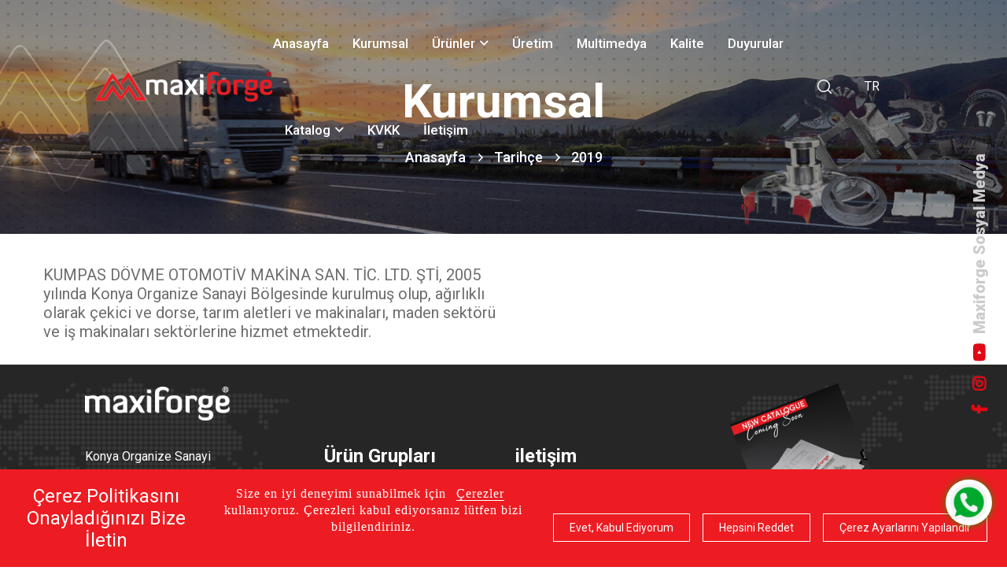

--- FILE ---
content_type: text/html; charset=utf-8
request_url: https://maxiforge.com/tr/kurumsal/2019-40
body_size: 9061
content:
<!DOCTYPE html>
<html lang="tr-TR" xmlns="http://www.w3.org/1999/xhtml" ng-app="beoapp">
	<head><meta name="viewport" content="width=device-width, initial-scale=1.0, maximum-scale=5.0, user-scalable=yes" /><meta http-equiv="Cache-Control" content="no-cache, no-store, must-revalidate" /><meta http-equiv="Pragma" content="no-cache" /><meta http-equiv="Expires" content="0" /><meta name="author" content="BTTeknoloji" /><meta name="publisher" content="BTTeknoloji" /><meta name="robots" content="index,follow" /><title>
	2019 | Maxiforge - 5. Teker Tamir Takımları, King Pin, BPW AKS Parçaları, Saf AKS Parçaları, Treyler Yedek Parçaları, Hidrolik
</title><meta name="keywords" content="Maxiforge - 5. Teker Tamir Takımları, King Pin, BPW AKS Parçaları, Saf AKS Parçaları, Treyler Yedek Parçaları, Hidrolik" /><meta name="description" content=", 2005 yılında Konya Organize Sanayi Bölgesinde kurulmuş olup, ağırlıklı olarak çekici ve dorse, tarım aletleri ve makinaları, maden sektörü ve iş makinaları sektörlerine hizmet etmektedir." /><link rel="canonical" href="https://maxiforge.com/tr/kurumsal/2019-40" /><meta property="og:title" content="2019 | Maxiforge - 5. Teker Tamir Takımları, King Pin, BPW AKS Parçaları, Saf AKS Parçaları, Treyler Yedek Parçaları, Hidrolik"><meta property="og:description" content=", 2005 yılında Konya Organize Sanayi Bölgesinde kurulmuş olup, ağırlıklı olarak çekici ve dorse, tarım aletleri ve makinaları, maden sektörü ve iş makinaları sektörlerine hizmet etmektedir."><meta property="og:image" content="http://maxiforge.com/Upload/2019.jpg">
<meta charset="utf-8">
<meta http-equiv="X-UA-Compatible" content="IE=edge">
<link href="/controls/tema/default/assets/css/font-awesome-all.css" rel="stylesheet">
<link href="/controls/tema/default/assets/css/flaticon.css" rel="stylesheet">
<link href="/controls/tema/default/assets/css/owl.css" rel="stylesheet">
<link href="/controls/tema/default/assets/css/bootstrap.css" rel="stylesheet">
<link href="/controls/tema/default/assets/css/jquery.fancybox.min.css" rel="stylesheet">
<link href="/controls/tema/default/assets/css/animate.css" rel="stylesheet">
<link href="/controls/tema/default/assets/css/nice-select.css" rel="stylesheet">
<link href="/controls/tema/default/assets/css/elpath.css" rel="stylesheet">
<link href="/controls/tema/default/assets/css/style.css" rel="stylesheet">
<link href="/controls/tema/default/assets/css/elements-css/feature.css" rel="stylesheet">
<link href="/controls/tema/default/assets/css/elements-css/service.css" rel="stylesheet">
<link href="/controls/tema/default/assets/css/elements-css/video.css" rel="stylesheet">
<link href="/controls/tema/default/assets/css/elements-css/clients.css" rel="stylesheet">
<link href="/controls/tema/default/assets/css/elements-css/projects.css" rel="stylesheet">
<link href="/controls/tema/default/assets/css/elements-css/pricing.css" rel="stylesheet">
<link href="/controls/tema/default/assets/css/responsive.css" rel="stylesheet">
<script src="/controls/tema/default/assets/js/jquery.js"></script>
<script src="/controls/tema/default/assets/js/cookie.js"></script>
<link rel="preconnect" href="https://fonts.googleapis.com">
<link rel="preconnect" href="https://fonts.gstatic.com" crossorigin>
<link href="https://fonts.googleapis.com/css2?family=Roboto:ital,wght@0,100;0,300;0,400;0,500;0,700;0,900;1,100;1,300;1,400;1,500;1,700;1,900&display=swap" rel="stylesheet">
<script async src="https://www.googletagmanager.com/gtag/js?id=G-T1X24M0R0C"></script>
<script>
	var fonksiyonel=$.cookie('fonksiyonel');
	var pazarlama=$.cookie('pazarlama');
	if(fonksiyonel=="true" || pazarlama=="true"){
		window.dataLayer = window.dataLayer || [];
		function gtag(){dataLayer.push(arguments);}
		gtag('js', new Date());
		gtag('config', 'G-T1X24M0R0C');
	}
</script>
<script>
	var fonksiyonel=$.cookie('fonksiyonel');
	var pazarlama=$.cookie('pazarlama');
	if(fonksiyonel=="true" || pazarlama=="true"){
		(function(w,d,s,l,i){w[l]=w[l]||[];w[l].push({'gtm.start':
		new Date().getTime(),event:'gtm.js'});var f=d.getElementsByTagName(s)[0],
		j=d.createElement(s),dl=l!='dataLayer'?'&l='+l:'';j.async=true;j.src=
		'https://www.googletagmanager.com/gtm.js?id='+i+dl;f.parentNode.insertBefore(j,f);
		})(window,document,'script','dataLayer','GT-NGKRGMW');
	}
</script>
<noscript><iframe src="https://www.googletagmanager.com/ns.html?id=GT-NGKRGMW"
height="0" width="0" style="display:none;visibility:hidden"></iframe></noscript>	
</div>
<!-- Google tag (gtag.js) -->
<script async src="https://www.googletagmanager.com/gtag/js?id=AW-1016221853">
</script>
<script>
  window.dataLayer = window.dataLayer || [];
  function gtag(){dataLayer.push(arguments);}
  gtag('js', new Date());

  gtag('config', 'AW-1016221853');
</script>
</head>
</head>
	<body>
		<form method="post" action="/tr/kurumsal/2019-40" id="Form1">
<div class="aspNetHidden">
<input type="hidden" name="__VIEWSTATE" id="__VIEWSTATE" value="/[base64]/rmtc" />
</div>

		
				<div id="PnlPage">
	 <div id="ctl10_PnlHeader">
		 
<!--
	<div class="loader-wrap">	<div class="preloader">	<div class="preloader-close">x</div>	<div id="handle-preloader" class="handle-preloader">	<div class="animation-preloader">	<div class="spinner"></div>	<div class="txt-loading">	<span data-text-preloader="M" class="letters-loading">	M	</span>	<span data-text-preloader="A" class="letters-loading">	A	</span>	<span data-text-preloader="X" class="letters-loading">	X	</span>	<span data-text-preloader="Ä°" class="letters-loading">	Ä°	</span>	<span data-text-preloader="F" class="letters-loading">	F	</span>	<span data-text-preloader="O" class="letters-loading">	O	</span>	<span data-text-preloader="R" class="letters-loading">	R	</span>	<span data-text-preloader="G" class="letters-loading">	G	</span>	<span data-text-preloader="E" class="letters-loading">	E	</span>	</div>	</div>  	</div>	</div>	</div>
-->
<div id="search-popup" class="search-popup">
	<div class="popup-inner">
		<div class="upper-box clearfix">
			<figure class="logo-box pull-left"><a href="https://maxiforge.com/tr/anasayfa"><img src="/controls/tema/default/assets/images/logo.png" alt="Maxiforge"></a></figure>
			<div class="close-search pull-right"><span class="far fa-times"></span></div>
		</div>
		<div class="overlay-layer"></div>
		<div class="auto-container">
			<div class="search-form">
				<form method="post" action="index.html">
					<div class="form-group">
						<fieldset>
							<input class="form-control" id="search" type="search" required="required" placeholder="ARA" data-link="http://maxiforge.com" data-alert="LÃ¼tfen deÄŸer giriniz." data-lang="tr">
							<a href="#" class="searchiconcs" onclick="handleSearchClick()" data-search><i class="far fa-search"></i></a>	
							
						</fieldset>
					</div>
				</form>
			</div>
		</div>
	</div>
</div>
<header class="main-header header-style-three">
	<div class="header-lower">
		<div class="outer-container">
			<div class="outer-box">
				<div class="logo-box">
					<figure class="logo"><a href="https://maxiforge.com/tr/anasayfa"><img src="/upload/logow.png" alt="Maxiforge"></a></figure>
				</div>
				<div class="menu-area clearfix">
					<div class="mobile-nav-toggler">
						<i class="icon-bar"></i>
						<i class="icon-bar"></i>
						<i class="icon-bar"></i>
					</div>
					<nav class="main-menu navbar-expand-md navbar-light">
						<div class="collapse navbar-collapse show clearfix" id="navbarSupportedContent">
							<ul class="navigation clearfix"> 
								
								
								<li><a href="https://maxiforge.com/tr/anasayfa" title="Anasayfa">Anasayfa</a></li>
								
								<li><a href="https://maxiforge.com/tr/kurumsal-11" title="Kurumsal">Kurumsal</a></li>
								
								<li class="dropdown">
									
									<a href="https://maxiforge.com/tr/urunler-10">Ürünler</a>
									
									<ul>
										
										
										<li>
											<a href="https://maxiforge.com/tr/urunler/5-teker-tamir-takimlari-13">5. Teker Tamir Takımları</a>
										</li>
										
										
										<li>
											<a href="https://maxiforge.com/tr/urunler/king-pin-17">King Pin</a>
										</li>
										
										
										<li>
											<a href="https://maxiforge.com/tr/urunler/bpw-aks-parcalari-15">BPW AKS Parçaları</a>
										</li>
										
										
										<li>
											<a href="https://maxiforge.com/tr/urunler/saf-aks-parcalari-14">Saf AKS Parçaları</a>
										</li>
										
										
										<li>
											<a href="https://maxiforge.com/tr/urunler/treyler-yedek-parcalari-12">Treyler Yedek Parçaları</a>
										</li>
										
										
										<li>
											<a href="https://maxiforge.com/tr/urunler/hidrolik-16">Hidrolik</a>
										</li>
										
									</ul>
									
								</li>
								
								<li><a href="https://maxiforge.com/tr/uretim-16" title="Üretim">Üretim</a></li>
								
								<li><a href="https://maxiforge.com/tr/multimedya/gallery-48" title="Multimedya">Multimedya</a></li>
								
								<li><a href="https://maxiforge.com/tr/kalite/kalite-felsefemiz-218" title="Kalite">Kalite</a></li>
								
								<li><a href="https://maxiforge.com/tr/duyurular-13" title="Duyurular">Duyurular</a></li>
								
								<li class="dropdown">
									
									<a target="_blank" href="https://maxiforge.com/tr/../katalog">Katalog</a>
									
									<ul>
										
										<li><a target="_blank" href="https://maxiforge.com/tr/../katalog" title="5.Teker King Pin Tır Treyler Yedek Parça ">5.Teker King Pin Tır Treyler Yedek Parça </a></li>
										
										<li><a target="_blank" href="https://maxiforge.com/tr/../katalog1" title="Hidrolik Kataloğu">Hidrolik Kataloğu</a></li>
										
									</ul>
									
								</li>
								
								<li><a href="https://maxiforge.com/tr/kvkk/kvkk-226" title="KVKK">KVKK</a></li>
								
								<li><a href="https://maxiforge.com/tr/iletisim/iletisim-bilgileri-1" title="İletişim">İletişim</a></li>
								
								
								
							</ul>
						</div>
					</nav>
				</div>
				<ul class="menu-right-content">
					<li class="search-box-outer search-toggler">
						<i class="icon-4"></i>
					</li>
					<li class="cart-box"> 
						<div class="dropdown">
							<button class="dropbtn">TR</button>
							<div class="dropdown-content">
								<a href="https://maxiforge.com/tr/anasayfa" title="Türkçe">Türkçe</a>
								<a href="https://maxiforge.com/en/anasayfa" title="English">English</a>
								<a href="https://maxiforge.com/ru/anasayfa" title="Rusça">Rusça</a>
								<a href="https://maxiforge.com/ar/anasayfa" title="Arapca">Arapca</a>
								
							</div>
						</div>
						
					</li>
				</ul>
			</div>
		</div>
	</div>
	<div class="sticky-header">
		<div class="auto-container">
			<div class="outer-box">
				<div class="logo-box">
					<figure class="logo"><a href="https://maxiforge.com/tr/anasayfa" title="Maxiforge  Fifth Wheel 5. Teker"><img src="/controls/tema/default/assets/images/logo.png" alt="Maxiforge"></a></figure>
				</div>
				<div class="menu-area clearfix">
					<nav class="main-menu clearfix">
					</nav>
				</div>
			</div>
		</div>
	</div>
</header>
<div class="mobile-menu">
	<div class="menu-backdrop"></div>
	<div class="close-btn"><i class="fas fa-times"></i></div>
	<nav class="menu-box">
		<div class="nav-logo"><a href="https://maxiforge.com/tr/anasayfa"><img src="/controls/tema/default/assets/images/logo-2.png" alt="Maxiforge" title="Maxiforge"></a>
		</div>
		<div class="menu-outer"></div>
		<div class="contact-info">
			
			<h4>İletişim Bilgileri</h4>
			<ul>
				<li>Büyük Kayacık Mah. Konya Org. San. Bölgesi 18.Sk. No:15 42050 Selçuklu-Konya / TÜRKİYE</li>
				<li><a href="tel:+903322391869" title="İletişim Bilgileri">+90 332 239 18 69</a></li>
				<li><a href="/cdn-cgi/l/email-protection#5b3e232b34292f1b363a23323d34293c3e75383436" title="İletişim Bilgileri"><span class="__cf_email__" data-cfemail="503528203f2224103d312839363f2237357e333f3d">[email&#160;protected]</span></a></li>
			</ul>
			
		</div>
		<div class="social-links">
			<ul class="clearfix">
				
				<li><a href="https://www.facebook.com/maxiforge.brand.9" target="_blank" title="Facebook"><i class="fab fa-facebook-f"></i></a></li>
				
				<li><a href="https://www.instagram.com/maxiforge_brand/" target="_blank" title="Instagram"><i class="fab fa-instagram"></i></a></li>
				
				<li><a href="https://www.youtube.com/watch?v=0O3RuH1XFKU" target="_blank" title="Youtube"><i class="fab fa-youtube"></i></a></li>
				
			</ul>
		</div>
	</nav>
</div>



<div class="sosyal">
	<div class="right-bar">
		<div class="social-text fz-20">
			
				<a href="https://www.facebook.com/maxiforge.brand.9" target="_blank" title="Facebook"><i class="fab fa-facebook-f"></i></a>
			
				<a href="https://www.instagram.com/maxiforge_brand/" target="_blank" title="Instagram"><i class="fab fa-instagram"></i></a>
			
				<a href="https://www.youtube.com/watch?v=0O3RuH1XFKU" target="_blank" title="Youtube"><i class="fab fa-youtube"></i></a>
			
			<span class="text">Maxiforge Sosyal Medya</span>
		</div>
	</div>
</div>	
	</div>

<section class="page-title centred">
	<div class="bg-layer" style="background-image: url(/controls/tema/default/assets/images/bread.jpg);"></div>
	<div class="auto-container">
		<div class="content-box">
			<h1>Kurumsal</h1>
			<ul class="bread-crumb clearfix">
				<li><a href="/tr/anasayfa.html">Anasayfa</a></li>
				                             
				<li><a href="/tr/kurumsal/tarihce-25">Tarihçe</a></li>                 
				                          
				<li><a href="/tr/kurumsal/2019-40">2019</a></li>             
				   
			</ul>
		</div>
	</div>
</section>











<section class="sec-padding">
	
	<div class="container">
		<div class="row">
			
			
			<div class="col-sm-12 col-md-12" style="margin-top:40px; margin-bottom:30px;">
				
				
				<div class="col-sm-12">
					
					
					<div class="col-md-6 margin-bottom padding-left-6">
						<div class="col-sm-12 nopadding">
							<div class="sec-title-container less-padding-4 text-left">
								<h5 class="font-weight-6 less-mar-1 line-height-4"><p>KUMPAS DÖVME OTOMOTİV MAKİNA SAN. TİC. LTD. ŞTİ, 2005 yılında Konya Organize Sanayi Bölgesinde kurulmuş olup, ağırlıklı olarak çekici ve dorse, tarım aletleri ve makinaları, maden sektörü ve iş makinaları sektörlerine hizmet etmektedir.<br></p></h5>
							</div>
						</div>
						<div class="clearfix"></div> 
					</div>
					
					<div class="clearfix"></div>
					
					<div class="clearfix"></div>
					
					<div class="clearfix"></div>
					
					<div class="clearfix"></div>
				</div>
			</div>
		</div>
	</div>
</section>



<div id="ctl10_PnlFooter">
		 
<footer class="main-footer">
	<div class="widget-section">
		<div class="pattern-layer">
			<div class="pattern-1" style="background-image: url(/controls/tema/default/assets/images/background/Fworld.png);"></div>
			<div class="pattern-2" style="background-image: url(/controls/tema/default/assets/images/background/Fworld1.png);"></div>
		</div>
		<div class="outer-container">
			<div class="row outer-box section-padding">
				<div class="col-lg-3 col-md-6 col-sm-12 footer-column">
					<div class="logo-widget footer-widget">
						<figure class="footer-logo"><a href="index.html" title="Maxiforge  Fifth Wheel 5. Teker"><img src="/controls/tema/default/assets/images/flogo.png" alt="logo"></a></figure>
						<div class="text">
							<p>Konya Organize Sanayi Bölgesinde kurulmuş olup, ağırlıklı olarak çekici ve dorse, tarım aletleri ve makinaları, maden sektörü ve iş makinaları sektörlerine hizmet etmektedir.</p>
							<ul class="social-links clearfix">
								
								<li><a href="https://www.facebook.com/maxiforge.brand.9" target="_blank" title="Facebook"><i class="fab fa-facebook-f"></i></a></li>
								
								<li><a href="https://www.instagram.com/maxiforge_brand/" target="_blank" title="Instagram"><i class="fab fa-instagram"></i></a></li>
								
								<li><a href="https://www.youtube.com/watch?v=0O3RuH1XFKU" target="_blank" title="Youtube"><i class="fab fa-youtube"></i></a></li>
								
							</ul>
						</div>
					</div>
				</div>
				<div class="col-lg-3 col-md-6 col-sm-12 footer-column mt-60">
					<div class="links-widget footer-widget ml_30">
						<div class="widget-title">
							<h3> Ürün Grupları</h3>
						</div>
						
						<div class="widget-content">
							<ul class="links-list clearfix"> 
								
								<li><a href="/tr/urunler/5-teker-tamir-takimlari-13" title="5. Teker Tamir Takımları">5. Teker Tamir Takımları</a></li>
								
								<li><a href="/tr/urunler/king-pin-17" title="King Pin">King Pin</a></li>
								
								<li><a href="/tr/urunler/bpw-aks-parcalari-15" title="BPW AKS Parçaları">BPW AKS Parçaları</a></li>
								
								<li><a href="/tr/urunler/saf-aks-parcalari-14" title="Saf AKS Parçaları">Saf AKS Parçaları</a></li>
								
								<li><a href="/tr/urunler/treyler-yedek-parcalari-12" title="Treyler Yedek Parçaları">Treyler Yedek Parçaları</a></li>
								
								<li><a href="/tr/urunler/hidrolik-16" title="Hidrolik">Hidrolik</a></li>
								
							</ul>
						</div>
						
					</div>
				</div>
				<div class="col-lg-3 col-md-6 col-sm-12 footer-column mt-60">
					<div class="contact-widget footer-widget">
						<div class="widget-title">
							<h3>iletişim</h3>
						</div>
						<div class="widget-content">
							<p></p>
							<ul class="info-list clearfix">  
								
								<li><i class="icon-23"></i>Büyük Kayacık Mah. Konya Org. San. Bölgesi 18.Sk. No:15 42050 Selçuklu-Konya / TÜRKİYE</li>
								<li><i class="icon-2"></i>
									<a href="tel:+903322391869" title="Maxiforge  Fifth Wheel 5. Teker">+90 332 239 18 69</a><br>
									<a href="tel:+905495701881" title="Maxiforge  Fifth Wheel 5. Teker">+90 549 570 1881</a>
								</li>
								<li><i class="icon-3"></i>
									<a href="/cdn-cgi/l/email-protection#25405d554a57516548445d4c434a5742400b464a48" title="Maxiforge  Fifth Wheel 5. Teker"><span class="__cf_email__" data-cfemail="14716c647b66605479756c7d727b6673713a777b79">[email&#160;protected]</span></a><br>
									<a href="/cdn-cgi/l/email-protection#1e" title="Maxiforge  Fifth Wheel 5. Teker"></a>
								</li>
								
							</ul>
						</div>
					</div>
				</div>
				<div class="col-lg-3 col-md-6 col-sm-12 footer-column">
					<div class="links-widget footer-widget ml_30">
						<div class="widget-content">
							<a href="https://maxiforge.com/katalog/" target="_blank" title="Maxiforge  Fifth Wheel 5. Teker"><img class="transrotate" src="/controls/tema/default/assets/images/katalog.jpg" alt=""></a>
							<div class="widget-title">
								<a href="https://maxiforge.com/katalog/" target="_blank" title="Maxiforge  Fifth Wheel 5. Teker">
									<p class="fz-16 fw-600 text-white">Kataloğu İndir <i><img class="downicon" src="/controls/tema/default/assets/images/icons/down.png" alt="icon"></i></p>
								</a>
							</div>
						</div>
					</div>
				</div>
			</div>
		</div>
	</div>
	<div class="footer-bottom">
		<div class="auto-container">
			<div class="copyright">
				<p>© 2023 MAXİFORGE Tüm hakları saklıdır. Designed by <a href="http://www.btteknoloji.com" target="_blank" title="Konya Web Tasarım" >BtTeknoloji</a></p>
			</div>
		</div>
	</div>
</footer>
<div class="scroll-to-top">
	<div>
		<div class="scroll-top-inner">
			<div class="scroll-bar">
				<div class="bar-inner"></div>
			</div>
			<div class="scroll-bar-text">yukarı</div>
		</div>
	</div>
</div>
<div class="kvkk">
	<h4 class="text-white">Çerez Politikasını Onayladığınızı Bize İletin</h4>
	<h3>Size en iyi deneyimi sunabilmek için  <a data-fancybox="product-gallery" data-caption="" href="/Upload/cerez-aydinlatma-metni-812024-114336.pdf">Çerezler</a> kullanıyoruz. Çerezleri kabul ediyorsanız lütfen bizi bilgilendiriniz.</h3>
	<div class="buttons">
		<a href="#" id="anladim" class="anladim">Evet, Kabul Ediyorum</a>
		<a href="#" id="reddet" class="anladim">Hepsini Reddet</a>
		<a href="#" id="cerezayarlari"  class="anladim cerezayarlaributton">Çerez Ayarlarını Yapılandır</a>
	</div>
</div>
<div class="cerezayarlari cerezayarlaributton" id="cerezayarlari" >
	<div class="cerezbutton">
		Çerez Ayarları
	</div>
</div>
<a class="webwhatsapp" href="https://web.whatsapp.com/send?phone=05495701881 &amp;text=Merhaba." target="_blank" title="whatsapp">&nbsp;</a>
<a class="whatsapp" href="https://api.whatsapp.com/send?phone=05495701881 &amp;text=Merhaba." target="_blank" title="whatsapp">&nbsp;</a>
<script data-cfasync="false" src="/cdn-cgi/scripts/5c5dd728/cloudflare-static/email-decode.min.js"></script><script src="/controls/tema/default/assets/js/popper.min.js"></script>
<script src="/controls/tema/default/assets/js/bootstrap.min.js"></script>
<script src="/controls/tema/default/assets/js/owl.js"></script>
<script src="/controls/tema/default/assets/js/wow.js"></script>
<script src="/controls/tema/default/assets/js/validation.js"></script>
<script src="/controls/tema/default/assets/js/jquery.fancybox.js"></script>
<script src="/controls/tema/default/assets/js/appear.js"></script>
<script src="/controls/tema/default/assets/js/scrollbar.js"></script>
<script src="/controls/tema/default/assets/js/isotope.js"></script>
<script src="/controls/tema/default/assets/js/jquery.nice-select.min.js"></script>
<script src="/controls/tema/default/assets/js/parallax-scroll.js"></script>
<script src="/controls/tema/default/assets/js/script.js"></script>
<link rel="stylesheet" href="https://cdnjs.cloudflare.com/ajax/libs/sweetalert2/11.9.0/sweetalert2.min.css" integrity="sha512-IScV5kvJo+TIPbxENerxZcEpu9VrLUGh1qYWv6Z9aylhxWE4k4Fch3CHl0IYYmN+jrnWQBPlpoTVoWfSMakoKA==" crossorigin="anonymous" referrerpolicy="no-referrer" />
<script src="https://cdnjs.cloudflare.com/ajax/libs/sweetalert2/11.9.0/sweetalert2.all.min.js" integrity="sha512-LTmGiRLYz7G5Sxr4MMXGaOfia3kGZKGAlXzrSCGc4GBGxymu1RGwhFFGwiOQUm+bJOGlV0AmHd1S7zeFlwzkFQ==" crossorigin="anonymous" referrerpolicy="no-referrer"></script>
<script >
	$( "#anladim" ).click(function() {
		$( ".kvkk" ).hide();
		$( ".cerezayarlari" ).show();
		$.cookie('name', 'true', { expires: 1 });
		$.cookie('fonksiyonel', 'true', { expires: 1 });
		$.cookie('pazarlama', 'true', { expires: 1 });
		var cerezclose=$.cookie('name');
		return false;
	});
	$( "#reddet" ).click(function() {
		$( ".kvkk" ).hide();
		$( ".cerezayarlari" ).show();
		$.cookie('fonksiyonel', 'false', { expires: 1 });
		$.cookie('pazarlama', 'false', { expires: 1 });
		$.cookie('name', 'true', { expires: 1 });
		var cerezclose=$.cookie('name');
		return false;
	});
</script >
<script >
	$( ".cerezayarlari" ).hide();
	var fonksiyonel=$.cookie('fonksiyonel');
	var pazarlama=$.cookie('pazarlama');
	var cerezclose=$.cookie('name');
	if(cerezclose=="true"){
		$( ".kvkk" ).hide();
		$( ".cerezayarlari" ).show();
	}
</script>
<script>
	$('input:checkbox').attr("required", "true");
	$(".cerezayarlaributton").click(function () {	
		Swal.fire({
			customClass:{
				container: 'cerezayarlariswallfire',
			},
			width: '50%',
			title: 'Çerez Politikası Ayarları',
			showClass: {
				popup:'animate__animated animate__fadeInUp animate__faster'
			},
			hideClass: {
				popup:'animate__animated animate__fadeOutDown animate__faster '
			},
			html:'<div class="d-flex"><h4>Gerekli Çerezler</h4><label class="switch"><input type="checkbox" disabled class="gerekli" checked><span class="slider round"></span></label>'+
			'</div>'+
			'<p>Bu çerezler, web sitemizin çalışması için gereklidir ve sistemlerimizde kapatılamaz. Bunlar genellikle tarafınızca yapılan ve hizmet talebi anlamına gelen eylemlere yanıt olarak yerleştirilir, örneğin gizlilik tercihlerinizi ayarlamak, oturum açmak ya da formları doldurmak. Tarayıcınızı bu çerezleri engelleyecek ya da bu çerezlerle ilgili olarak size uyarıda bulunacak şekilde ayarlayabilirsiniz, ancak bu durumda sitenizin bazı kısımları çalışmayabilir. Bu çerezler sizi kişisel olarak tanımlayabilecek herhangi bir bilgi saklamamaktadır.</p>'+
			'<div class="d-flex">'+
			'<h4>Fonksiyonel Çerezler</h4><label class="switch"><input type="checkbox" class="fonksiyonel" checked><span class="slider round"></span></label>'+
			'</div>'+
			'<p>Bu çerezler web sitesinin daha zengin işlevsellik ve kişiselleştirme sunmasına olanak sağlar. Bunlar firmamız veya sayfamıza hizmetlerini eklediğimiz üçüncü taraf tedarikçiler tarafından yerleştirilebilir. Bu çerezler size sitemizde önceki ziyaret ve seçimlerinize dayanarak daha kişisel bir deneyim sunmayı amaçlar. Bu çerezlere izin vermediğiniz takdirde bazı hizmetler, hatta hiçbir hizmet düzgün çalışmayabilir.</p>'+
			'<div class="d-flex">'+
			'<h4>Pazarlama Çerezleri</h4><label class="switch"><input type="checkbox" class="pazarlama" checked><span class="slider round"></span></label>'+
			'</div>'+
			'<p>Bu çerezler reklam partnerlerimiz tarafından sitemiz üzerinden yerleştirilebilir. Bunlar söz konusu şirketler tarafından ilgi alanlarınızın bir profilini oluşturmak ve size diğer sitelerdeki ilgili reklamları göstermek amacıyla kullanılabilir ve paylaşılabilir. Bu işlem, tarayıcınızı ve internet cihazınızı benzersiz biçimde tanımlamaya dayalıdır. Bu çerezlere izin vermediğiniz takdirde, hedefli reklamları daha az görebileceksiniz.</p>',
			showDenyButton: false,
			showCancelButton: false,
			confirmButtonText: "Kaydet",
			didOpen: () => {	
				var fonksiyonel=$.cookie('fonksiyonel');
				var pazarlama=$.cookie('pazarlama');
				if(fonksiyonel!="true"){
					$('.fonksiyonel').removeAttr('checked');
					$(".fonksiyonel").prop("checked", false);
				}
				if(pazarlama!="true"){
					$('.pazarlama').removeAttr('checked');
					$(".pazarlama").prop("checked", false);
				}
			}
			}).then(function(isConfirm) {
			if (isConfirm.isConfirmed) {
				var fonksiyonelCheckbox = $(".fonksiyonel");
				if (fonksiyonelCheckbox.prop("checked")) {
					$.cookie('fonksiyonel', 'true', { expires: 1 });
					} else {
					$.cookie('fonksiyonel', 'false', { expires: 1 });
				}
				var pazarlamaCheckbox = $(".pazarlama");
				if (pazarlamaCheckbox.prop("checked")) {
					$.cookie('pazarlama', 'true', { expires: 1 });
					} else {
					$.cookie('pazarlama', 'false', { expires: 1 });
				}
				$( ".kvkk" ).hide();
				$( ".cerezayarlari" ).show();
				$.cookie('name', 'true', { expires: 1 });
				location.reload();
			}
		});
	})
</script>
<link      rel="stylesheet"      href="https://cdn.jsdelivr.net/npm/@fancyapps/ui@4.0/dist/fancybox.css"    />
<script src="https://cdn.jsdelivr.net/npm/@fancyapps/ui@4.0/dist/fancybox.umd.js"></script>
<script>
	$(document).on("click","[data-search]",function(){
		var obj = $("#search");
		var obje = $("#marka");
		var alfabem = /^[a-zA-ZÂâÎîİıÇçŞşÜüÖöĞğ]/;
		var kelimeSayisi = 0;
		var kelimelength=obj.val().length;
		var selectedproduct = $("#product").children("option:selected").val();	
		var selectedmarka = $("#marka").children("option:selected").val();	
		for(var i=0; i<kelimelength-1; i++){
			if(obj.val()[i].match(alfabem)){
				kelimeSayisi++;
			}
		}
		if(obj.val().trim().length>0){
			if(kelimeSayisi==0 ){
				window.location = obj.attr("data-link") + "/" + obj.attr("data-lang")+"/oemno/"+obj.val();
				}else{
				if(kelimelength==(kelimeSayisi+1)){
					window.location = obj.attr("data-link") + "/" + obj.attr("data-lang")+"/oemno/"+obj.val();
					}else{
					window.location = obj.attr("data-link") + "/" + obj.attr("data-lang")+"/oemno/"+obj.val();
				}
			}
			return false;
			}else if(selectedproduct!=0 || selectedmarka!=0 ){
			if(selectedmarka!=0){
				
				}else{
				window.location.href = obj.attr("data-link") + "/" + obj.attr("data-lang")+"/urunler/"+selectedproduct;
			}
			}else{
			alert(obj.attr("data-alert"));
			return false;
		}
	});
	$('#search').keypress(function (e) {
		if (e.which == 13) {
			$("[data-search]").trigger("click");
			return false;
		}
	});
	$(document).on("click","[data-search1]",function(){
		var obj = $("#search1");
		var obje = $("#marka");
		var alfabem = /^[a-zA-ZÂâÎîİıÇçŞşÜüÖöĞğ]/;
		var kelimeSayisi = 0;
		var kelimelength=obj.val().length;
		var selectedproduct = $("#product").children("option:selected").val();	
		var selectedmarka = $("#marka").children("option:selected").val();	
		for(var i=0; i<kelimelength-1; i++){
			if(obj.val()[i].match(alfabem)){
				kelimeSayisi++;
			}
		}
		if(obj.val().trim().length>0){
			if(kelimeSayisi==0 ){
				window.location = obj.attr("data-link") + "/" + obj.attr("data-lang")+"/oemno/"+obj.val();
				}else{
				if(kelimelength==(kelimeSayisi+1)){				
					window.location = obj.attr("data-link") + "/" + obj.attr("data-lang")+"/oemno/"+obj.val();
					}else{				
					window.location = obj.attr("data-link") + "/" + obj.attr("data-lang")+"/oemno/"+obj.val();
				}
			}
			return false;
			}else if(selectedproduct!=0 || selectedmarka!=0 ){
			if(selectedmarka!=0){
				window.location = obj.attr("data-link") + "/" + obj.attr("data-lang")+"/"+selectedproduct+"/"+selectedmarka;
				}else{
				window.location.href = obj.attr("data-link") + "/" + obj.attr("data-lang")+"/urunler/"+selectedproduct;
			}
			}else{
			alert(obj.attr("data-alert"));
		}
	});
	$('#search1').keypress(function (e) {
		if (e.which == 13) {
			$("[data-search1]").trigger("click");
			return false;
		}
	});
</script>		
<script>
	$("#iletisim").click(function () {
		Swal.fire({
			title: 'Kişisel Verilerin Korunması   <a target="_blank" href="/Upload/iletisim-formu-aydinlatma-metni-ve-acik-riza-812024-114316.pdf">Aydınlatma Metni</a> .',
			input: 'checkbox',
			inputPlaceholder: 'Kişisel Verilerin Korunması Aydınlatma Metnini okudum.',
			showDenyButton: false,
			showCancelButton: true,
			confirmButtonText: "Gönder",
			cancelButtonText: "İptal",
			}).then(function(result) {
			if (result.value === 1) {
				$(".check input").prop("checked", true);
				$("#ctl07_btnSubmit").click();
				} else if (result.value === 0) {
				Swal.fire({
					type: 'error',
					text: "Lütfen İletişim Formu Aydınlatma Metnini kabul ediniz."
				});
			}
		});
	});
</script>	
<script>
    function handleSearchClick() {
        var searchInput = document.getElementById("search").value;

        if (searchInput.trim() === "") {
            alert(document.getElementById("search").getAttribute("data-alert"));
        }
        // Boş değilse herhangi bir işlem yapılmaz, sayfa aynı kalır.
    }
</script>


	</div>
<script>
	$("#sid-40").addClass("active");
</script>																					
</div>
			
			
		
<div class="aspNetHidden">

	<input type="hidden" name="__VIEWSTATEGENERATOR" id="__VIEWSTATEGENERATOR" value="CA0B0334" />
</div></form>
	<script defer src="https://static.cloudflareinsights.com/beacon.min.js/vcd15cbe7772f49c399c6a5babf22c1241717689176015" integrity="sha512-ZpsOmlRQV6y907TI0dKBHq9Md29nnaEIPlkf84rnaERnq6zvWvPUqr2ft8M1aS28oN72PdrCzSjY4U6VaAw1EQ==" data-cf-beacon='{"version":"2024.11.0","token":"65101dba9345475cb64c3926fcbc7ae7","r":1,"server_timing":{"name":{"cfCacheStatus":true,"cfEdge":true,"cfExtPri":true,"cfL4":true,"cfOrigin":true,"cfSpeedBrain":true},"location_startswith":null}}' crossorigin="anonymous"></script>
</body>
</html>

--- FILE ---
content_type: text/css
request_url: https://maxiforge.com/controls/tema/default/assets/css/elements-css/pricing.css
body_size: 518
content:

.pricing-section{
	position: relative;
}

.pricing-section .tab-btn-box .tab-btns:before {
  position: absolute;
  left: 0;
  right: 0;
  margin: 0 auto;
  height: 40px;
  width: 70px;
  content: "";
  border-radius: 30px;
  border: 1px solid #e5e5e5;
}

.pricing-section .tab-btn-box .tab-btns li{
  position: relative;
  display: inline-block;
  min-width: 160px;
  text-align: right;
  font-size: 18px;
  padding: 10px 50px 10px 0px;
  line-height: 20px;
  color: #222;
  font-weight: 500;
  cursor: pointer;
  transition: all 500ms ease;
}

.pricing-section .tab-btn-box .tab-btns li:last-child{
  padding-right: 0;
  padding-left: 50px;
  text-align: left;
}

.pricing-section .tab-btn-box .tab-btns li.active-btn:before {
  right: -1px;
}

.pricing-section .tab-btn-box .tab-btns li:before {
  position: absolute;
  top: 5px;
  height: 30px;
  width: 30px;
  border-radius: 50%;
  content: "";
  right: -33px;
  -webkit-transition: all 300ms ease;
  -o-transition: all 300ms ease;
  transition: all 300ms ease;
}

.pricing-section .tab-btn-box .tab-btns li:last-child:before{
  display: none;
}

.pricing-block-one .pricing-table{
	position: relative;
	display: block;
	background: #FFFFFF;
	box-shadow: 0px 0px 120px rgba(0, 0, 0, 0.1);
	border-radius: 10px;
	padding: 42px 50px 50px 50px;
	overflow: hidden;
}

.pricing-block-one .pricing-table .shape-1{
	position: absolute;
	top: 0px;
	right: 0px;
	width: 276px;
	height: 100%;
	background-size: cover;
	background-repeat: no-repeat;
}

.pricing-block-one .pricing-table .title{
	position: relative;
	display: block;
	font-size: 20px;
	line-height: 30px;
	font-weight: 500;
	margin-bottom: 12px;
}

.pricing-block-one .pricing-table h2{
	display: block;
	font-size: 40px;
	line-height: 40px;
	font-weight: 600;
}

.pricing-block-one .pricing-table h2 span{
	font-size: 20px;
}

.pricing-block-one .pricing-table .table-content{
	border: 2px solid rgba(229, 229, 229, 0.35);
	border-radius: 10px;
	padding: 35px 30px 35px 40px;
	margin-bottom: 50px;
}

.pricing-block-one .pricing-table .feature-list .light,
.pricing-block-one .pricing-table .feature-list .light:before{
	color: #6E6E6E;
}

.pricing-block-one .pricing-table .theme-btn-one{
	padding: 13px 41px;
}

.pricing-block-one .pricing-table .feature-list li{
	margin-bottom: 16px;
}

.pricing-block-one .pricing-table .feature-list li:last-child{
	margin-bottom: 0px;
}

.pricing-block-one.active-block .pricing-table{
	background: #241E2F;
}

.pricing-block-one.active-block .pricing-table h2{
	color: #fff;
}

.pricing-block-one.active-block .pricing-table .feature-list li{
	color: #fff;
}

.pricing-block-one.active-block .pricing-table .table-content{
	border: 1px solid rgba(255, 255, 255, 0.1);
}

























